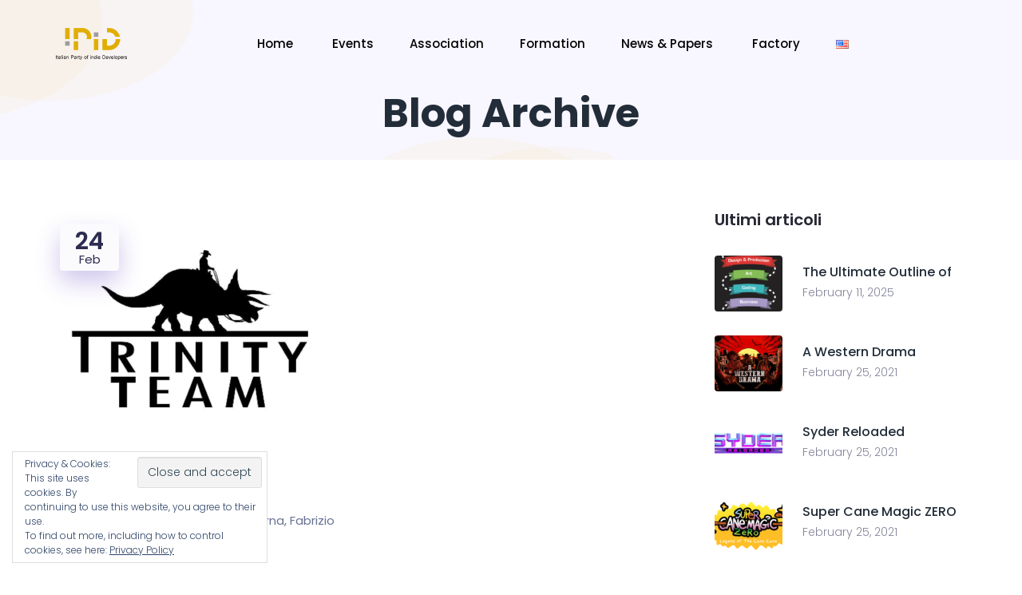

--- FILE ---
content_type: text/css
request_url: https://www.ipid.dev/wp-content/themes/saasland/assets/css/blog.min.css?ver=5.7.14
body_size: 2144
content:
.blog_grid_item{cursor:pointer}.blog .blog_grid_info .blog_list_item{margin-bottom:60px}.blog_grid_item img{-webkit-transition:opacity 600ms linear;-o-transition:opacity 600ms linear;transition:opacity 600ms linear}.blog_grid_item:hover .blog_img img{opacity:.7}.blog_img{background:#002}.blog_img img{max-width:100%}.blog_content{background-color:#fff;-webkit-box-shadow:0 2px 4px 0 rgba(12,0,46,.06);box-shadow:0 2px 4px 0 rgba(12,0,46,.06);padding:30px 47px 42px 50px;position:relative}.blog_content .post_date{width:80px;height:80px;border-radius:50%;-webkit-box-shadow:0 3px 0 0 rgba(12,0,46,.06);box-shadow:0 3px 0 0 rgba(12,0,46,.06);text-align:center;display:-webkit-box;display:-ms-flexbox;display:flex;-webkit-box-align:center;-ms-flex-align:center;align-items:center;position:absolute;-webkit-box-pack:center;-ms-flex-pack:center;justify-content:center;right:50px;top:-40px;background:#fff}.blog_content .post_date h2{font:700 30px/20px "Poppins",sans-serif;margin-bottom:0;color:#5e2ced;padding-top:5px}.blog_content .post_date span{font-weight:300;font-size:14px;display:block;padding-top:5px}.blog_content p{font-weight:400;font-size:15px}.blog_content .learn_btn_two:hover,.blog_content h5:hover{color:#5e2ced}.blog_content .learn_btn_two{font:400 14px "Poppins",sans-serif;color:#282835}.blog_content .learn_btn_two:before{-webkit-transition:all .2s linear;-o-transition:all .2s linear;transition:all .2s linear}.blog_content .learn_btn_two i{font-size:14px}.blog_content .learn_btn_two:hover:before{background:#5e2ced}.entry_post_info{font:400 15px/25px "Poppins",sans-serif;color:#677294;padding-bottom:5px}.entry_post_info a{color:#677294}.entry_post_info a+a:before{content:"/";display:inline-block;margin:0 7px 0 2px}.blog_single .blog_content{padding-left:0;padding-right:0;-webkit-box-shadow:none;box-shadow:none}.post_share{display:-webkit-box;display:-ms-flexbox;display:flex;border-bottom:1px solid #d8dceb;padding-bottom:10px}.blog_grid_info .blog_list_item .post_date{padding:7px 19px}.blog_area_two .blog_list_item:not(:last-child){margin-bottom:70px}.blog_area_two .shop_page_number{border-top:1px solid #ebe8f1;padding-top:35px;margin-top:0}.blog_list_item_two{position:relative}.blog_list_item_two .post_date{position:absolute;left:20px;top:20px;border-radius:4px;background-color:#fbfbfd;-webkit-box-shadow:0 14px 30px 0 rgba(68,28,183,.25);box-shadow:0 14px 30px 0 rgba(68,28,183,.25);text-align:center;color:#5e2ced;padding:13px 26px;z-index:1}.blog_list_item_two .post_date h2,.blog_title{font-size:30px;font-weight:600;margin-bottom:0}.blog_list_item_two .post_date span{display:block;font-size:15px;font-weight:400}.blog_list_item_two .video_post img,.blog_list_item_two .video_post:before,.blog_list_item_two a img{border-radius:6px}.blog_list_item_two .video_post{position:relative;z-index:0}.blog_list_item_two .video_icon{position:absolute;top:50%;left:50%;-webkit-transform:translate(-50%,-50%);-ms-transform:translate(-50%,-50%);transform:translate(-50%,-50%)}.blog_list_item_two .video_icon:after{display:none}.blog_list_item_two .video_icon:before{-webkit-transform:scale(1.5);-ms-transform:scale(1.5);transform:scale(1.5)}.blog_list_item_two .video_icon i{color:#794afd;text-shadow:0 6px 25px rgba(121,74,253,.9)}.blog_list_item_two .blog_content{-webkit-box-shadow:none;box-shadow:none;padding-left:0;padding-right:0;padding-bottom:0}.blog_list_item_two .blog_content p{font-size:15px;margin-bottom:20px;line-height:1.8}.blog_list_item_two .blog_content .post-info-bottom{display:-webkit-box;display:-ms-flexbox;display:flex;-webkit-box-pack:justify;-ms-flex-pack:justify;justify-content:space-between}.blog_list_item_two .blog_content .post-info-bottom .post-info-comments{font-size:13px;font-weight:500;letter-spacing:1px;color:#282835}.blog_list_item_two .blog_content .post-info-bottom .post-info-comments i{color:#5e2ced;padding-right:5px}.blog_list_item_two .blog_content .learn_btn_two{font-size:13px;margin-top:0;font-weight:500}.blog_list_item_two .blog_content .learn_btn_two,.blog_list_item_two .blog_content .post-info-comments,.qutoe_post .blog_content .author_name{text-transform:uppercase;line-height:20px;display:inline-block}.blog_title{font-size:24px;line-height:36px;color:#222d39;font-family:"Poppins",sans-serif;margin-bottom:15px}.blog_title:hover{color:#5e2ced}.qutoe_post .blog_content{background-color:#fff;-webkit-box-shadow:0 10px 30px 0 rgba(20,3,67,.08);box-shadow:0 10px 30px 0 rgba(20,3,67,.08);border-radius:6px;padding:28px 40px 42px;position:relative;overflow:hidden;border-left:6px solid #5e2ced;z-index:0}.qutoe_post .blog_content:after{content:"\f10d";font-family:'Font Awesome 5 Free';font-weight:900;position:absolute;right:30px;bottom:0;color:#f2effd;font-size:100px;-webkit-transform:rotate(180deg);-ms-transform:rotate(180deg);transform:rotate(180deg);z-index:-1}.qutoe_post .blog_content i{font-size:30px;color:#5e2ced;padding-bottom:12px;display:inline-block}.qutoe_post .blog_content h6{font-size:20px;color:#525c7c;font-weight:500;line-height:34px;margin-bottom:0}.qutoe_post .blog_content .author_name{font-size:14px;color:#848ca5;letter-spacing:1px;margin-top:22px}.qutoe_post.qutoe_post_two .blog_content:after{content:"\e02c";font-family:'ElegantIcons';font-size:150px;right:0;bottom:auto;top:50%;-webkit-transform:translateY(-50%);-ms-transform:translateY(-50%);transform:translateY(-50%)}.qutoe_post.qutoe_post_two .blog_content .blog_title{font-weight:500}.post_author_two .media-body p{margin-bottom:0;font-size:16px;color:#525c7c}.blog_related_post{margin-top:100px}.blog_related_post.blog_grid_info .blog_list_item .blog_content h5{font-size:16px;line-height:22px;margin-bottom:8px}.blog_related_post.blog_grid_info .blog_list_item .blog_content p{font-size:15px}.blog_grid_info .navigation.pagination{display:block;width:100%}.blog_single_info .blog_list_item_two .blog_content .post-info-bottom .social_icon ul{display:inline-block}.blog_single_info .blog_list_item_two .blog_content .post-info-bottom .social_icon ul li{display:inline-block;margin-left:8px}.blog_single_info .blog_list_item_two .blog_content .post-info-bottom .social_icon ul li a{font-size:12px;color:#848ca5}.no_share.post-info-bottom{padding-bottom:10px}.blog_list_item_two.sticky{background:#f9f9f9;padding:30px 25px;border-radius:5px}.blog_list_item_two.sticky .blog_content{background:0 0;padding:0}.blog-list-layout .sticky-label{position:absolute;right:0;top:0;background:#5e2ced;color:#fff;padding:8px 20px;border-top-right-radius:5px}.blog-list-layout .sticky{background:#eee}.blog-list-layout .sticky .col-sm-6{display:block;background:#eee}.blog-list-layout .sticky.has-post-thumbnail img{margin:-30px 25px 25px -25px;border-bottom-left-radius:0;border-bottom-right-radius:0;max-width:none}.blog-list-layout .sticky.has-post-thumbnail .sticky-label{right:2px}.no-post-thumbnail .blog_content{padding-top:0}.blog_list_item_two .video_post:before{content:"";background:#282835;position:absolute;top:0;left:0;width:100%;height:100%;z-index:0;opacity:.3}.blog_list_item.format-audio .audio_player{background-color:#fff;-webkit-box-shadow:0 10px 30px 0 rgba(20,3,67,.08);box-shadow:0 10px 30px 0 rgba(20,3,67,.08);border-radius:6px;padding:44px 40px;position:relative;overflow:hidden;border-left:6px solid #5e2ced;z-index:0;margin-bottom:20px}.blog_list_item_two.format-audio .blog_content{padding-top:10px}.mejs-container,.mejs-container .mejs-controls,.mejs-embed,.mejs-embed body{background:0 0!important}.mejs-controls .mejs-horizontal-volume-slider .mejs-horizontal-volume-total,.mejs-controls .mejs-time-rail .mejs-time-loaded,.mejs-controls .mejs-time-rail .mejs-time-total{background:#f2f0f6!important}.mejs-controls .mejs-horizontal-volume-slider .mejs-horizontal-volume-current{background:#05bc0e!important}.mejs-controls .mejs-time-rail .mejs-time-current{background:#5e2ced!important}.mejs-button>button:before{content:"\45"}.mejs-button>button{font-family:eleganticons;speak:none;font-style:normal;font-weight:300;font-variant:normal;text-transform:none;line-height:1;-webkit-font-smoothing:antialiased}.mejs-button.mejs-playpause-button.mejs-play button:before{content:"\45";color:#424255;font-size:20px;position:absolute;left:0}.mejs-button.mejs-playpause-button.mejs-pause button:before{content:"\60";color:#424255;font-size:20px;position:absolute;left:0}.mejs-button.mejs-volume-button.mejs-mute button:before{content:"\79";color:#424255;font-size:20px;position:absolute;left:0}.mejs-button.mejs-volume-button.mejs-unmute button:before{content:"\78";color:#424255;font-size:20px;position:absolute;left:0}.mejs-time{color:#424255!important}.mejs-controls>.mejs-time-rail .mejs-time-total .mejs-time-hovered{background:#e9e7f1}.mejs-time-handle-content{border:0!important}.mejs-time-current,.mejs-time-handle-content{background:0 0!important}.blog_content .post-info-bottom,.blog_single_info .post_author_two{clear:both}.blog_single_info .post_author_two .media-body .comment_info h3{font:500 18px/24px "Poppins",sans-serif;color:#282835}.blog_content .learn_btn_two{font-weight:500}.single_post_tags.post-tags{font-size:13px;color:#424255;font-weight:500;letter-spacing:1px}.blog_content .single_post_tags.post-tags a{padding:0 16px;font-size:12px;color:#07070a;background:#f0f2f9;border-radius:4px;margin:5px 4px;display:inline-block;-webkit-transition:all .2s linear;-o-transition:all .2s linear;transition:all .2s linear;font-weight:300}.blog_grid_info .blog_list_item .blog_content .blog_title{line-height:1.4em}

--- FILE ---
content_type: text/css
request_url: https://www.ipid.dev/wp-content/themes/saasland/style.css?ver=5.7.14
body_size: 271
content:
/*
Theme Name: Saasland
Theme URI: http://saasland.droitthemes.com
Author: DroitThemes
Author URI: https://themeforest.net/user/droitthemes
Description: Saasland is a creative WordPress theme for saas, software, startup, mobile app, agency and related products & services. SaasLand is loaded with tons of features, elements & blocks, options that give its users real flexibility to create a dynamic, professional website in no time.
Version: 3.3.1
License: GNU General Public License v2 or later
License URI: LICENSE
Text Domain: saasland
Tested up to: 5.5
Requires PHP: 5.2.4
*/

--- FILE ---
content_type: text/css
request_url: https://www.ipid.dev/wp-content/themes/saasland/assets/css/responsive.min.css?ver=5.7.14
body_size: 12598
content:
@media (min-width:2000px){.call_action_area .action_one{left:40px}.breadcrumb_area_two .breadcrumb_shap{width:100%}}@media (max-width:1650px){.about_content{padding:100px 30px}.saas_banner_area_two .shap_img{bottom:150px}.section_container{height:795px}.section_container .intro_content p{margin-bottom:40px}.saas_features_item{padding:0}.stratup_app_screen img{max-width:100%}.stratup_app_screen .phone{max-width:80%;bottom:-290px;left:-80px}.saasland_col_screen .saasland_bg{-webkit-clip-path:polygon(0 100%,0 0,95% 0,0 100%);clip-path:polygon(0 100%,0 0,34% 0,0 100%)}.saasland_container .saasland_col_content .saasland_content h1{font-size:40px;margin-bottom:55px}}@media (max-width:1550px){.s_features_item .s_features_img img,.saas_home_img img,.software_img img{max-width:100%}.service_promo_area .shape.shape_two{left:-40%}.s_features_item .ml_50{margin-left:0}.s_features_item .s_features_content{padding-right:0;padding-left:45px}.container.custom_container{max-width:1170px}.service_item{padding:47px 15px 0}.call_action_area .action_one{left:-720px}.agency_featured_img img,.company_widget img,.protype_img{max-width:100%}.p_feature_item .p_feture_img_one{margin-right:-20px}.p_feature_item .p_feture_img_two{margin-left:-20px}.action_img{margin-right:0}.service_carousel{padding-left:70px}.about_content_left{padding:0 0 0 50px}.about_content{padding:60px 30px 100px}.about_img .about_img_slider .about_item .about_text{padding:0 20px}.agency_banner_area .banner_shap{width:80%;top:-100px}.p_service_item.agency_service_item{padding-right:0;padding-left:0}.saas_featured_info .f_img_two{margin-right:0}.footer_top_six .social-widget .f_social_icon a+a,.saas_featured_info .f_img_one{margin-left:0}.app_img .mobile{margin-left:-100px}.menu>.nav-item:nth-last-child(-n+2).submenu .dropdown-menu{left:auto;right:0}}@media (max-width:1450px){.app_banner_area{background-size:cover;padding-bottom:100px;padding-top:150px}.app_img .mobile{margin-top:140px;max-width:100%;position:relative;top:-110px;z-index:-1;margin-left:0}.app_banner_contentmt p br{display:none}.app_feature_info .col-lg-5{text-align:center}.app_feature_info+.app_feature_info .app_featured_content{padding:50px 0 90px 126px}.app_screenshot_area .app_screenshot_slider .item{padding:10px 10px 20px}.agency_banner_img{max-width:100%;margin-left:0}.developer_product_area .service_tab_img{max-width:100%}.s_service_item{padding:50px 20px 40px}.payment_features_area .payment_featured_img{margin-left:-130px}.payment_testimonial_area .testimonial_img{margin-bottom:-38px}.payment_clients_area .clients_bg_shape_right{right:-77.7%}.payment_clients_area .payment_clients_inner .clients_item.three{left:150px}.payment_clients_area .payment_clients_inner .clients_item.four{left:400px}.payment_clients_area .payment_clients_inner .clients_item.six{left:295px}.payment_clients_area .payment_clients_inner .clients_item.five{left:520px}.payment_clients_area .payment_clients_inner .clients_item.seven{left:400px}.perfect_solution_area .perfect_solution_left .per_solution_content{max-width:580px;padding-right:60px}.perfect_solution_area .perfect_solution_left .per_solution_content.per_solution_content_two{padding:0 0 0 60px}.spliet_slider_img img{max-width:67%}.split_slider_content h2{font-size:45px;line-height:58px}.split_content .contact_form_box{padding-top:8px}.text_box textarea{height:140px}.ms-left .ms-section.section_2 .split_banner .app_img{margin-top:50px}.feedback_area_two .sec_title{padding-left:15px}.feedback_slider_two .owl-nav{right:15px}}@media (max-width:1350px){.payment_banner_content{max-width:556px}.animation_img_two{bottom:120px}.digital_video_slider{width:55%}}@media (max-width:1199px){.h_analytices_features_item .h_analytices_img_two img,.h_analytices_img img,.support_home_img img{max-width:100%}.h_analytices_features_item .h_analytices_img .analytices_img_two{left:0}.h_analytices_features_item .h_analytices_img_two .analytices_img_two{right:0}.s_service_item{padding:50px 22px 40px}.saas_home_area{height:920px}.s_pricing-item{padding:55px 25px}.software_promo_area .round_shape{border:0}.feature_info .f_content h2,.prototype_content h2{padding-right:0}.mobile_img .mobile{left:-180px}.container.custom_container,.menu>.nav-item.submenu.mega_menu .mega_menu_inner>.dropdown-menu{max-width:960px}.service_item .icon{right:5px}.slider_area .slider_content p br{display:none}.footer_top_two .f_width_24{width:35%}.f_width_12{width:15%}.f_width_20{width:25%}.f_width_12,.f_width_20,.f_width_24{margin-bottom:35px}.footer_top_two .pl-30,.footer_top_two .pl_40,.tab-content .tab_img{padding-left:0}.service_carousel .owl-stage{left:0}.action_area_two{padding-bottom:40px;padding-top:20px}.agency_featured_item .agency_featured_content{padding-right:0;padding-left:20px}.dot,.features_info .dot_img,.payment_features_content_two h2 br,.saas_featured_content h2 br,.saasland_container .saasland_col_content .saasland_content h1 br{display:none}.agency_featured_item{margin-top:80px}.features_info{padding-bottom:0}.about_content_left,.about_img{max-width:100%;flex:1;padding-left:0}.agency_about_area{display:block!important;padding:0 15px}.about_content{bottom:0;margin-bottom:0;padding:90px 30px 100px}.agency_content h2{font-size:36px;line-height:53px}.agency_banner_area .banner_shap{width:100%;top:-200px}.agency_about_area .owl-dots{left:30px;top:-63px;margin-top:0;bottom:auto}.software_banner_content h2{font-size:40px}.software_service_tab_content .software_service_item{padding-right:0}.developer_product_content .develor_tab{padding-left:0;padding-right:0}.payment_features_area .payment_featured_img img,.saas_shap,.service_details_area .service_details_img img,.startup_tab_img .web_img img{max-width:100%}.developer_product_content,.saas_featured_content.pr_70{padding-right:0}.saas_featured_info .saas_featured_item{padding:50px 10px 50px 20px}.saas_featured_info .pl_100{padding-left:15px}.saas_featured_info .pr_70{padding-right:15px}.footer_top_six .social-widget{margin-left:-42px}.app_banner_area .app_img .app_screen{max-width:20%}.app_banner_area .app_img .app_screen.one{top:108px;left:6px}.app_banner_area .app_img .app_screen.two{top:70px;left:89px}.app_banner_area .app_img .app_screen.three{top:30px;left:171px}.app_featured_content{padding:0}.app_item.item_two{left:-10px;top:70px}.app_fetured_item,.sign_info .social_tag li a{margin-left:0}.app_item.item_three{bottom:35px}.app_feature_info .app_img .dot{display:block}.app_img .text_bg.one{left:-26%}.app_img .dot_three{left:164px}.agency_banner_area_two .agency_content_two h2{font-size:32px;line-height:45px}.agency_banner_area_two{padding-top:150px}.features_info.feature_info_two{padding-bottom:0}.blog_content{padding:25px 15px 42px 20px}.blog-sidebar{padding-left:0}.blog-sidebar .widget.widget_recent_post .post_item .media-body{padding-left:12px}.menu>.nav-item+.nav-item{margin-left:20px}.blog_post_item .blog_content{padding:22px 12px 35px}.blog_single .blog_content{padding-bottom:0}.faq_area .pr_50{padding-right:15px}.portfolio_details_info.pl_100{padding-left:0;padding-right:0}.p_details_three .portfolio_pagination{margin-top:155px}.process_area .features_info{padding-bottom:0}.cart_box{width:100%}.sign_info .login_info{padding-left:0}.login-form .extra{font-size:13px}.feature_info .feature_img.f_img_two .four,.payment_features_img:before{left:0}.payment_features_area .payment_featured_img,.payment_features_area .payment_featured_img.img_two{margin-left:0;margin-right:0}.p_feature_item .prototype_content h2,.payment_service_item{padding-right:0}.animation_img_two{bottom:20px}.footer_nine_top .pl_100{padding-left:50px}.footer_nine_top{padding-bottom:100px;padding-top:125px}.saas_service_content{padding-right:0;padding-left:0}.saas_service_item+.saas_service_item{margin-top:118px}.app_featured_area{padding:90px 0}.app_feature_info+.app_feature_info{margin-top:175px}.job_apply_area .pl_70,.job_details_area .pl_70,.login_img{padding-left:20px}.login_img{margin-right:-115px}.login_area .login_info{padding-right:50px}.triangle_shape{height:107%}.app_featured_area_two .app_feature_info{margin-top:120px}.new_service .new_service_content{padding:50px 15px}.perfect_solution_area{display:block}.perfect_solution_area .perfect_solution_right{max-width:100%;height:500px;display:block;overflow:hidden}.perfect_solution_area .perfect_solution_left{max-width:100%;display:block;overflow:hidden;display:flex!important;padding:100px 0;height:auto}.perfect_solution_area .perfect_solution_right .bg_img{position:relative}.perfect_solution_area .perfect_solution_left .per_solution_content,.perfect_solution_area .perfect_solution_left .per_solution_content.per_solution_content_three,.perfect_solution_area .perfect_solution_left .per_solution_content.per_solution_content_two{max-width:960px;padding-right:15px;padding-left:15px;margin:0 auto}.startup_tab_img .phone_img img{max-width:80%}.menu_four .btn_get_radious{margin-left:5px}.details_img img,.intregration_icon img,.new_startup_banner_area .new_startup_img img,.stratup_service_img img{max-width:100%}.new_startup_content h2,.startup_content_three h2{font-size:35px;line-height:45px}.get_started_three .get_btn_info .get_btn_item,.new_startup_banner_area .new_startup_img{padding-right:20px}.stratup_service_info{margin-left:0;padding-top:55px}.testimonial_slider_four{padding:0 25px}.testimonial_slider_four .item p{font-size:16px;line-height:28px;margin-bottom:19px}.stratup_testimonial_info{height:465px}.navbar .pl_100{padding-left:48px}.stratup_app_screen .laptop{right:-115px;bottom:-165px}.stratup_app_screen .phone{bottom:-250px;left:-108px}.intregration_logo{padding-right:0}.digital_content h2{font-size:40px;line-height:60px;margin-bottom:16px}.saas_banner_area_three .owl-dots{right:10px}.payment_features_area_four{padding-bottom:100px}.case_study_item .text{padding:20px 30px}.saasland_col_screen,.saasland_container .saasland_col_content{width:50%}.saasland_col_screen .clock .timer{width:100px;padding:20px 0;text-align:center}.saasland_col_screen .saasland_bg{-webkit-clip-path:polygon(0 100%,0 0,5% 0,0 100%);clip-path:polygon(0 100%,0 0,5% 0,0 100%)}.saasland_container .saasland_col_content .saasland_log{left:4%;top:70px}.saasland_container .saasland_col_content .saasland_bottom,.saasland_container .saasland_col_content .saasland_content{left:4%}.saasland_col_screen{display:flex}.error_content_two{max-width:960px;margin:0 auto}.error_content_two img{max-width:60%}.error_content_two h2{font-size:32px;line-height:44px;margin-top:35px}.price_info_two .price_item:first-child{padding-left:10px}.navbar .search_cart .shpping-cart{margin-left:0}#multiscroll{overflow:auto;height:100vh;-webkit-transition:all .3s cubic-bezier(0,0,.58,1);-moz-transition:all .3s cubic-bezier(0,0,.58,1);-ms-transition:all .3s cubic-bezier(0,0,.58,1);-o-transition:all .3s cubic-bezier(0,0,.58,1);transition:all .3s cubic-bezier(0,0,.58,1)}#multiscroll .ms-left,#multiscroll .ms-right{width:100%!important;position:relative!important;top:auto!important}.payment_subscribe_info .subscribe-form .form-control{width:360px}.payment_subscribe_info{padding-left:20px;padding-right:20px}.payment_subscribe_info .subscribe-form .btn_four{padding:16px 32px}.payment_features_img img{max-width:100%;margin-left:0}.payment_features_content_two h2{font-size:37px;line-height:48px}.seo_features_content .seo_features_item{padding-right:0}.seo_features_img .round_circle{right:-100px}.seo_features_img.seo_features_img_two .round_circle{left:-60px}.seo_features_img img{max-width:100%}.seo_fact_info .seo_fact_item.last{margin-top:66px}}@media (max-width:991px){.header_topbar header.header_area+div,.header_topbar header.header_area+section{margin-top:94px}.admin-bar .header_topbar header.header_area+div,.admin-bar .header_topbar header.header_area+section{margin-top:126px}.payment_features_area .payment_features_content{margin-top:50px}.s_service_section{margin-top:280px}.s_service_item{padding:50px 40px 40px;margin-top:30px}.s_service_info{margin-top:40px}.s_features_section{margin-top:100px;padding-bottom:100px}.s_features_item .ml_25{margin-left:0}.service_details_area .service_details_img{margin-left:0;margin-bottom:60px}.service_promo_area .shape.shape_four,.service_promo_area .shape.shape_three{bottom:-2%}.app_banner_area .app_banner_contentmt h2 br,.banner_top br,.s_service_section h2 br,.saas_banner_content p br,.sec_title p br,.service_carousel:before{display:none}.seo_home_area .banner_top br{display:block}.footer_top .f_widget{padding-left:0;margin-bottom:40px}.footer_top{padding-bottom:60px}.f_social_icon_two a,.footer_bottom,.header_contact_info li{font-size:13px}.slider_area{height:auto}.mobile_img .mobile{left:0;top:-143px}.mobile_img .women_img{top:70px;right:280px}.container.custom_container{max-width:100%;padding:0 15px}.price_content .price_item{height:100%}.price_content .col-sm-6{margin-bottom:30px}.pricing_area{padding-bottom:80px}.feature_info .feature_img{margin-left:0;margin-bottom:30px}.feature_info .feature_img.f_img_two{max-width:570px;position:relative}.feature_info .feature_img.f_img_two .one{right:40%}.features_area .mt_130{margin-top:80px}.service_item{padding:47px 25px 0}.service_item .icon{right:20px}.feature_info .feature_img.f_img_one{margin-left:0}.protype_img{margin-top:50px}.partner_logo .p_logo_item{width:calc(100%/4);margin-bottom:20px}.p_feature_item .p_feture_img_one{margin-right:0}.p_feature_item .p_feture_img_two{margin-left:0}.get_started_area .col-lg-6.text-right img,.p_feature_item+.p_feature_item{margin-top:50px}.prototype_content{padding-top:20px}.p_service_item.pl_50,.p_service_item.pl_70{padding-left:0}.p_feature_item .prototype_content h2,.p_service_item.pr_70{padding-right:0}.action_content,.p_service_item{margin-bottom:40px}.action_img{margin-top:0}.p_service_info{margin-bottom:-40px}.prototype_service_info{padding:120px 0}.agency_banner_area .banner_shap{width:auto;top:0;max-width:100%}.footer_area_four .footer_top{padding-bottom:40px}.company_widget .f_subscribe{max-width:300px}.software_banner_area{padding-top:150px}.design_developers_area .col-md-5,.design_developers_area .col-md-7 .design_img{justify-content:center;text-align:center}.software_featured_img{margin-left:0;margin-bottom:50px}.software_service_tab_content .software_service_item{margin-bottom:40px}.software_service_tab_content{margin-bottom:-40px}.software_featured_area_two .pl-0{padding-left:15px!important}.developer_product_content{padding-right:0;margin-bottom:50px}.developer_product_area{padding:120px 0}.partner_info .logo_item{width:calc(100%/3)}.saas_featured_info{margin-top:60px}.saas_featured_content.pr_70{margin-top:0}.saas_featured_area .saas_featured_info,.thanks_content a{margin-top:30px}.saas_featured_info .f_img_one,.saas_featured_info .f_img_two{margin-bottom:50px}.saas_featured_area .saas_featured_info+.saas_featured_info{margin-top:100px}.fun_fact_content .fact_item.pl_100{padding-left:10px}.partner_logo_area_three .partner_info .logo_item{margin-bottom:30px}.footer_top_six .social-widget{margin-left:0}.footer_top_six .f_widget{margin-bottom:40px}.footer_area_six.sec_pad{padding-bottom:80px}.app_img .mobile{top:-38px}.app_banner_area{padding-bottom:50px;padding-top:110px}.app_fetured_item .app_item{position:relative;display:inline-block}.app_item.item_two{left:31px;top:120px}.app_item.item_one{top:-50px}.app_feature_info .app_featured_content{padding-bottom:0}.app_featured_area_two .app_feature_info .app_featured_content{padding-left:0;padding-bottom:0}.app_testimonial_area .nav_container .owl-prev{left:0}.app_testimonial_area .nav_container .owl-next{right:0}.app_testimonial_area .nav_container .owl-next,.app_testimonial_area .nav_container .owl-prev{opacity:0}.app_testimonial_area .nav_container:hover .owl-next,.app_testimonial_area .nav_container:hover .owl-prev{opacity:1}.app_contact_info{left:60px}.app_banner_area .app_img .app_screen.one{top:191px;left:117px}.app_banner_area .app_img .app_screen.two{top:116px;left:233px}.app_banner_area .app_img .app_screen.three{top:90px;left:380px}.blog_post_item .blog_img img,.ex_team_item img{width:100%}.features_info.feature_info_two .agency_featured_img{text-align:left!important;margin-bottom:50px}.agency_banner_area_two .agency_banner_img{margin-bottom:60px}.blog-sidebar,.faq_content h3.mt_100{margin-top:50px}.blog_sidebar_left .blog_post{margin-bottom:-30px}.blog_post .blog_post_item{margin-bottom:30px}.faq_tab{margin-bottom:60px}.portfolio_details_info{padding-left:0;padding-right:0}.portfolio_details_info .portfolio_category{margin-top:40px}.portfolio_details_info .portfolio_pagination{margin-top:70px;margin-bottom:50px}.portfolio_details_area .portfolio_details_gallery.gallery_two{margin-bottom:20px}.portfolio_details_info .portfolio_pagination_two{margin-bottom:0}.portfolio_gallery .portfolio_item .portfolio_img .hover_content .portfolio-description{padding-left:30px;padding-bottom:28px}.portfolio_gallery .portfolio_item .portfolio_img .hover_content .img_popup{right:30px;top:30px}.agency_featured_item .agency_featured_img{text-align:left!important}.agency_content{max-width:500px}.agency_featured_item .agency_featured_content{padding-left:0;margin-top:50px}.product_details_area .pr_details,.service_details_item+.service_details_item{margin-top:50px}.product_details_area .product_slider{padding-right:0}.single_product_item .single_pr_details{padding-top:0}.shopping_cart_area .cart_table .product .media{width:340px}.coupon{width:100%}.shopping_cart_area .cart_btn{padding:15px 22px}.sign_info .login_info{margin-top:50px}.menu>.nav-item+.nav-item{margin-left:0}.menu>.nav-item{padding-top:10px;padding-bottom:10px;border-bottom:1px solid rgba(237,237,237,.4)}.menu{padding:10px 30px;background:#fff;margin-top:0}.navbar-collapse{max-height:660px;overflow-y:scroll;margin-left:-20px;margin-right:-20px;background:#fff;margin-top:15px}.header_area .navbar-brand,.menu_toggle{margin-bottom:0;transition:all .2s linear}.menu_four .btn_get{border-color:#ccc5fa;box-shadow:none;margin-left:20px}.navbar .pl_100{padding-left:20px;padding-right:15px}.header_area.navbar_fixed .navbar-brand,.navbar_fixed .menu_toggle{margin-bottom:0;margin-top:-3px}.menu>.nav-item.submenu.mega_menu .dropdown-menu .nav-item>.dropdown-menu,.menu>.nav-item>.nav-link{display:block}.menu>.nav-item.submenu .dropdown-menu .nav-item>.dropdown-menu{box-shadow:none}.menu>.nav-item.submenu .dropdown-menu .nav-item{padding:0 25px}.menu>.nav-item.submenu .dropdown-menu{box-shadow:none;padding:0;margin:0}.menu>.nav-item.submenu.mega_menu .mega_menu_inner{box-shadow:none;position:static}.menu>.nav-item.submenu .dropdown-menu .nav-item.submenu .dropdown-menu .nav-item{padding-left:15px;padding-right:15px}.menu>.nav-item.submenu .dropdown-menu .nav-item.submenu .dropdown-menu .nav-item:first-child{padding-top:0}.menu>.nav-item.submenu .dropdown-menu .nav-item.submenu .dropdown-menu .nav-item:last-child{padding-bottom:0}.menu>.nav-item.submenu.mega_menu>.dropdown-menu.show{margin-top:10px;box-shadow:none;min-height:350px}.menu>.nav-item.submenu.mega_menu>.dropdown-menu>.nav-item+.nav-item{padding-top:0}.menu>.nav-item.submenu.mega_menu .mega_menu_inner>.dropdown-menu>.nav-item .dropdown-menu,.menu>.nav-item.submenu.mega_menu>.dropdown-menu>.nav-item .dropdown-menu{padding-left:15px;opacity:1;visibility:visible;min-height:max-content}.menu>.nav-item.submenu.mega_menu .mega_menu_inner>.dropdown-menu>.nav-item{padding:0 25px}.menu>.nav-item.submenu .dropdown-menu .nav-item:first-child,.menu>.nav-item.submenu.mega_menu .mega_menu_inner>.dropdown-menu>.nav-item:first-child{padding-top:12px}.menu>.nav-item.submenu .dropdown-menu .nav-item:last-child,.menu>.nav-item.submenu.mega_menu .mega_menu_inner>.dropdown-menu>.nav-item:last-child{padding-bottom:0}.menu>.nav-item.submenu.mega_menu .mega_menu_inner>.dropdown-menu>.nav-item>.dropdown-menu>.nav-item:last-child{padding-bottom:20px}.menu_one .mobile_btn{margin-left:15px}.menu>.nav-item.submenu.mega_menu.mega_menu_two>.dropdown-menu{display:flex;flex-wrap:wrap}.menu>.nav-item.submenu.mega_menu>.dropdown-menu>.nav-item,.saas_banner_area_two .animation_img img{width:100%}.menu>.nav-item.submenu.mega_menu.mega_menu_two>.dropdown-menu .nav-item{width:calc(100%/3);padding:15px 20px}.footer_top_two .company_widget{padding-right:0}.footer_top_two .f_widget{margin-bottom:40px}.footer_area_two .footer_top_two .row{margin-bottom:-40px}.header_area.navbar_fixed .menu_one,.menu_one,.menu_seven,.menu_six,.menu_two{padding:.5rem 1rem}.w_menu .nav-item.active .nav-link,.w_menu .nav-item:hover .nav-link{color:#00aff0}.prototype_banner_area{padding-top:140px}.menu_five .menu>.nav-item .nav-link,.menu_four .menu>.nav-item .nav-link,.menu_seven .menu .nav-item .nav-link,.menu_six .menu>.nav-item .nav-link,.w_menu .nav-item .nav-link{color:#051441}.menu_five .menu>.nav-item.active .nav-link,.menu_five .menu>.nav-item:hover .nav-link{color:#3d64f4}.menu_five .menu>.nav-item.active .nav-link:before,.menu_five .menu>.nav-item:hover .nav-link:before{background:#3d64f4}.menu_seven .menu>.nav-item.active .nav-link,.menu_seven .menu>.nav-item:hover .nav-link{color:#4069eb}.menu_seven .menu>.nav-item.active .nav-link:before,.menu_seven .menu>.nav-item:hover .nav-link:before{background:#4069eb}.menu_four .menu>.nav-item.active .nav-link,.menu_four .menu>.nav-item:hover .nav-link{color:#6754e2}.menu_four .menu>.nav-item.active .nav-link:before,.menu_four .menu>.nav-item:hover .nav-link:before{background:#6754e2}.menu>.nav-item.submenu .dropdown-menu.mega_menu_three>.nav-item>.dropdown-menu,.menu>.nav-item.submenu.mega_menu.mega_menu_two .mega_menu_inner>.dropdown-menu>.nav-item .dropdown-menu{display:block!important}.payment_features_content.pl_70{padding-left:0}.animation_img_two{left:0;bottom:-175px;z-index:-1}.payment_banner_content{max-width:90%}.payment_service_area .service-content{margin-bottom:40px}.footer_nine_top .company_widget.pr_100,.payment_clients_area .payment_features_content{padding-right:0}.payment_clients_area .payment_clients_inner{height:450px;margin-top:50px}.payment_clients_area .payment_clients_inner .clients_item.eight{left:500px}.payment_clients_area{padding-top:0}.payment_testimonial_area{padding-top:50px}.payment_testimonial_info .testimonial_content{padding-bottom:50px}.footer_nine_top .pl_100,.job_listing .listing_tab .list_item .joblisting_text{padding-left:15px}.footer_nine_top .f_widget{margin-bottom:40px}.footer_nine_top{padding-bottom:80px}.payment_action_area{padding:125px 0 120px}.payment_features_area{padding-bottom:0}.payment_features_area_four{padding-bottom:100px}.analytices_logo_content .analytices_title p,.saas_map_area img{max-width:100%}.saas_banner_area_two .animation_img{padding:0 15px}.saas_banner_area_two .shap_img{transform:rotate(0)}.section_container .intro{height:50%}.saas_banner_area_two .shap_img{bottom:0}.saas_features_area_two{padding-top:200px}.saas_service_img{margin-bottom:40px}.saas_service_item+.saas_service_item{margin-top:80px}.saas_subscribe_area .saas_action_content{padding:30px 30px 38px;text-align:center}.saas_subscribe_area .justify-content-end{justify-content:center!important;margin-top:20px}.saas_banner_area_two .animation_img{position:absolute;bottom:-150px}.saas_banner_content h2{line-height:48px}.saas_banner_area{padding-top:150px}.prototype_content .btn_three{margin-top:25px}.app_service_area{padding-top:100px}.app_testimonial_area{padding-top:150px;padding-bottom:100px}.app_screenshot_area,.experts_team_area{padding:100px 0}.payment_features_content.pr_70{padding-right:0}.job_listing .listing_tab .list_item figure a,.job_listing .listing_tab .list_item figure img{width:auto;max-width:95%}.job_listing .listing_tab .list_item figure{width:60px;margin-right:10px}.job_listing .listing_tab .list_item .joblisting_text .jobsearch-table-cell{width:70%}.job_listing .listing_tab .list_item{padding:20px}.job_listing .listing_tab .list_item .joblisting_text ul li{font-size:12px;padding:0 5px}.job_listing{margin-top:100px}.job_apply_area .pl_70,.job_details_area .pl_70{padding-left:15px;margin-bottom:50px}.checkout_area .cart_total_box{margin-left:0;padding:50px 20px}.login_area .login_info{padding-right:0;padding-top:70px;padding-bottom:70px}.login_area .login_info:before{right:-20%}.login_img{margin:0 auto;padding:70px 0}.footer_bottom .f_menu li+li{margin-left:7px}.shopping_cart_area .cart_table .quantity,.shopping_cart_area .cart_table .total{width:95px}.shopping_cart_area .cart_table .del-item{width:60px}.shopping_cart_area .cart_table .del-item .total{margin-right:10px}.triangle_shape{height:115%;transform:rotate(-22deg);-webkit-transform:rotate(-22deg);width:170%}.download_content h2 br,.new_service .separator{display:none}.new_service .new_service_content{margin-top:0}.payment_footer_area_two{padding-bottom:60px}.startup_tab .nav-item{width:calc(100%/4);margin-bottom:25px}.new_startup_banner_area{min-height:auto;padding:150px 0 100px}.startup_tab{margin-left:-15px;margin-right:-15px}.new_startup_banner_area .new_startup_img{padding-right:0;padding-bottom:50px}.stratup_service_img .shape{left:0}.progress_bar_area .progress_item{padding:0 15px}.testimonial_slider_four{padding:0 125px}.stratup_testimonial_info{margin-top:50px}.video_content{padding:0 60px}.video_info{height:350px;max-width:100%}.video_leaf{left:0;top:-22px}.cup{right:-27px}.get_started_three .get_btn_info .get_btn_item h3{font-size:18px;line-height:32px}.get_started_three .get_btn_info .get_btn_item{padding-right:0;margin-bottom:20px}.intregration_content{padding-top:50px}.digital_video_slider{width:45%}.saas_banner_area_three .slider_item .image_mockup{width:780px;padding:0 40px}.saas_banner_area_three .slider_item .image_mockup .phone{max-width:13%;right:25px}.saas_banner_area_three .slider_item .image_mockup .laptop{max-width:90%}.saas_banner_area_three .slider_item .slidet_content h2{font-size:36px}.saas_banner_area_three .slider_item .slidet_content{padding-top:140px}.saas_banner_area_three .slider_item{min-height:670px}.saas_banner_area_three .slider_item .slidet_content_two{padding-top:160px}.service_promo_area .shape.shape_two{left:0}.perfect_solution_area .perfect_solution_left .per_solution_content.per_solution_content_three{padding-left:15px;padding-right:15px}.service_details_area .details_content,.study_details .details_info,.study_details_three .study_details_content,.study_details_two .study_details_content{padding-top:50px}.breadcrumb_area{padding-top:180px}.details_img.text-right{text-align:left!important}.download_content .download_btn{width:200px;height:200px;margin-bottom:30px}.download_content .download_btn .pulse-x{width:70px;height:70px}.thanks_content h2{font-size:36px;margin-bottom:22px;margin-top:16px}.saasland_container{height:100%;min-height:inherit}.saasland_col_screen{width:100%;height:70vh}.saasland_container .saasland_col_content{width:100%;height:100vh}.saasland_container .saasland_col_content .container_wrap{min-height:517px;padding:0 15px}.navbar .search_cart .search a.nav-link:before,.saasland_col_screen .saasland_bg,.seo_fact_info:before,.seo_sec_title h2 br{display:none}.saasland_col_screen .clock{text-align:left;padding-left:12px}.saasland_container .saasland_col_content .saasland_content{width:94%;left:15px}.saasland_col_screen .saasland_social,.saasland_container .saasland_col_content .saasland_bottom,.saasland_container .saasland_col_content .saasland_log{left:15px}.error_content_two p{font-size:15px;line-height:25px}.error_content_two img{max-width:93%}.error_content_two .search{margin:30px 0}.pr_sidebar{margin-top:60px}.alter_nav{position:absolute;right:63px;top:-4px}.search_cart.menu{padding:0;margin-top:0;flex-direction:initial}.header_area_six+section{margin-top:122px}.header_contact_info li:before{margin:0 5px 0 0}.software_promo_area .round_shape{max-width:690px;min-height:690px}.payment_features_item{margin-bottom:30px}.feedback_area_three .sec_title,.feedback_area_two .sec_title{padding-right:156px}.payment_subscribe_info{display:block}.payment_subscribe_info .subscribe-form{justify-content:center;margin-top:20px;margin-left:0}.payment_subscribe_info .payment_subscribe_content{text-align:center}.payment_price_item{padding:50px 10px 55px}.payment_price_item.center,.payment_price_item:hover{padding:80px 10px 86px}.feedback_area_three{height:640px}.seo_features_img .round_circle{right:0}.seo_features_img.seo_features_img_two .round_circle{left:0}.seo_features_img.seo_features_img_two img{margin-left:0}.seo_features_img{margin-bottom:60px}.seo_subscribe_form{max-width:100%;margin-left:-9px;margin-right:-9px}.studies_item .text{padding-left:20px;padding-right:20px}.studies_item .text h4{font-size:18px}.seo_fact_info .seo_fact_item{width:145px;height:145px}.seo_fact_info .seo_fact_item .counter{font-size:40px;margin-bottom:4px}.seo_fact_info .seo_fact_item:nth-child(even){margin-top:135px}.seo_call_action_text h2{font-size:30px;line-height:44px}.seo_call_to_action_area{padding:80px 0}.new_footer_top .pl_70{padding-left:0}.new_footer_top .f_widget{margin-bottom:40px}.header_area_six .alter_nav{top:9px}.menu>.nav-item.submenu.mega_menu.mega_menu_two .mega_menu_inner>.dropdown-menu>.nav-item .dropdown-menu .nav-item{padding-left:10px;padding-right:10px}.home_analytics_banner_area{height:auto;padding-top:150px}.h_analytices_features_item .h_analytices_content{margin-top:50px}.analytices_price_item{margin-bottom:30px}.analytices_customers_logo_area{padding:70px 0 20px}.analytices_list_area .macbook_a{display:none}.analytices_list{padding-top:0}.analytices_list_area{padding-bottom:50px}}@media (max-width:768px){.header_topbar header.header_area+div,.header_topbar header.header_area+section{margin-top:52px}.admin-bar .header_topbar header.header_area+div,.admin-bar .header_topbar header.header_area+section{margin-top:98px}.demo_testimonial_slider .slick-slide{padding:15px 40px 64px}.test_inner .arrow .tnexts{right:410px}.test_inner .arrow .tprevs{left:410px}.new_footer_top{padding:100px 0 200px}.h_analytices_features_item{padding:80px 0}.support_home_img{margin-left:0}.breadcrumb_content p br,.payment_action_content p br,.prototype_featured_area h2 br,.prototype_service_info h2 br,.sec_title br{display:none}.footer_bottom p{text-align:center;margin-bottom:12px!important}.footer_bottom .f_social_icon_two{text-align:right!important;margin-bottom:12px}.footer_bottom .f_menu{text-align:center!important}.banner_top h2{font-size:32px}.seo_banner_content h2{line-height:48px}.l_height60{line-height:45px}.f_width_12,.f_width_20,.footer_top_two .f_width_24{width:100%}.footer_area_two .footer_bottom p{text-align:left;margin-bottom:0!important}.partner_logo .p_logo_item{width:calc(100%/3)}.service_carousel{padding-left:0}.owl-carousel .owl-nav .owl-next,.owl-carousel .owl-nav .owl-prev{opacity:0}.feedback_slider_two .owl-nav .owl-next,.feedback_slider_two .owl-nav .owl-prev,.service_carousel:hover .owl-nav .owl-next,.service_carousel:hover .owl-nav .owl-prev{opacity:1}.prototype_service_area{padding-bottom:70px}.prototype_service_info .mb_90{margin-bottom:70px}.about_img .about_img_slider .about_item .about_text h5{font-size:15px}.agency_featured_item .agency_featured_img{text-align:center!important}.agency_featured_item .agency_featured_content{padding-left:0;margin-top:50px}.action_area_three:before{background-size:contain}.action_area_three .action_content{margin:0}.mb_90{margin-bottom:50px}.agency_service_area{padding:70px 0}.agency_featured_area{padding-top:120px}.agency_testimonial_area,.software_featured_area{padding-top:70px}.agency_testimonial_info .testimonial_slider{padding:50px 20px}.prototype_service_info,.sec_pad{padding:70px 0}.sec_title.mb_70{margin-bottom:50px}.pricing_area{padding-bottom:10px}.design_img_two{margin-top:-50px;margin-left:15px;margin-right:15px}.software_service_tab .nav-item{display:inline-block;margin-bottom:20px}.software_service_tab_content{margin-top:60px}.developer_product_area{padding:70px 0}.partner_logo_area_two .subscribe_form_info{padding:100px 20px}.partner_logo_area_two .subscribe_form_info h2{line-height:42px}.saas_signup_form .input-group{margin-bottom:25px}.saas_signup_form .saas_banner_btn{margin-top:40px}.fun_fact_content .fact_item.pl_100{padding-left:30px}.cart_box,.fun_fact_content{margin-top:50px}.footer_area_six.sec_pad{padding-bottom:30px}.feedback_area .feedback_slider .item{padding:0}.feedback_slider .feedback_item{padding-left:20px;padding-right:20px}.agency_featured_area_two,.app_featured_area{padding-bottom:80px}.app_service_area{padding-top:80px}.features_info.feature_info_two .agency_featured_img{margin-bottom:0}.partner_logo_area_five{padding-top:110px;padding-bottom:50px}.blog_area .shop_page_number,.fact_author_img.fact_author_img_two,.shop_slider_content{text-align:center!important}.blog_single .blockquote{padding-left:15px}.post_share a i{padding-right:4px}.post_share a+a{margin-left:5px}.post_tag .post-nam{padding-right:0}.post_tag a{margin-left:3px}.portfolio_filter .work_portfolio_item+.work_portfolio_item{margin-left:35px}.price_content .price_item{padding-left:15px;padding-right:15px}.process_area .agency_featured_item{margin-top:50px}.single_product_item .single_pr_details{padding-top:30px}.sign_info{padding:50px 30px}.s_promo_info .promo_item{opacity:1;left:0;top:75%}.setup_inner .setup_item .round{margin-top:50px;margin-bottom:30px}.banner_top{padding-top:90px}.svg_intro_bottom{width:130%}.payment_banner_content,.saas_service_img img{max-width:100%}.payment_banner_content h1{line-height:50px;font-size:32px}.payment_banner_content .action_btn{margin-top:30px}.slider_content{padding-top:150px}.saas_features_area_two{padding-top:165px}.section_container .intro_content{position:relative;padding-top:150px;padding-left:15px;padding-right:15px}.section_container .intro_content h1{font-size:44px}.about_img .about_img_slider .about_item .about_text .br{margin-bottom:15px}.s_service_section{margin-top:120px}.mobile_img .women_img{top:50px;right:200px;max-width:40%}.design_tab_area .tab-content .tab_img{margin-top:20px}.saas_featured_info .f_img_two:before{top:-20px}.saas_featured_info .saas_featured_item{max-width:500px;margin-left:auto;margin-right:auto}.payment_testimonial_area .testimonial_img{margin-bottom:-24px}.payment_testimonial_info .testimonial_content .icon{left:0}.payment_testimonial_info .testimonial_content{padding-left:115px}.partner_logo_area_two{padding-top:70px}.s_features_item .s_features_content .learn_btn{margin-top:5px}.f_widget .mb_40{margin-bottom:16px}.company_widget .mt_30{margin-top:20px}.feature_info .f_content h2{line-height:33px;margin-bottom:15px}.breadcrumb_area{padding:124px 0 100px}.job_listing .listing_tab .list_item{padding:30px}.job_listing .listing_tab .list_item .joblisting_text{display:block;padding:0;border:0}.job_listing .listing_tab .list_item .joblisting_text .job_list_table,.job_listing .listing_tab .list_item .joblisting_text .jobsearch-table-cell,.shopping_cart_area .cart_table tr td{display:block;width:100%;overflow:hidden}.job_listing .listing_tab .list_item figure{margin-bottom:20px;float:none}.job_listing .listing_tab .list_item .joblisting_text .jobsearch-job-userlist,.job_listing .listing_tab .list_item figure a,.job_listing .listing_tab .list_item figure img,.shopping_cart_area .cart_table .del-item .total{float:none}.job_listing .listing_tab .list_item .joblisting_text .jobsearch-job-userlist{display:flex;padding-top:25px}.job_listing{margin-top:70px}.checkout_content .checkout_title{margin-top:40px}.checkout_area .cart_total_box{margin-top:50px}.checkout_content textarea{padding-left:20px}.sign_info{background:#fff}.error_contain h1{font-size:20vw;line-height:22vw}.company_banner_area .company_banner_content h2 br,.saas_banner_area_three .slider_item .slidet_content_two h2 br,.shopping_cart_area .cart_title{display:none}.shopping_cart_area .cart_table tr{display:block;float:none;width:100%;margin-bottom:40px;background:#f5f5f5;padding:0 15px}.shopping_cart_area .cart_table tr td{max-width:100%;padding-bottom:20px;padding-top:20px!important;margin-bottom:0;border-bottom:1px solid #ededed}.shopping_cart_area .cart_table tr td:last-child{border-bottom:0}.shopping_cart_area .cart_table tr td:before{content:attr(data-title) ": ";font-weight:600;float:left;position:absolute;top:50%;transform:translateY(-50%)}.shopping_cart_area .cart_table{margin:0;padding-top:0}.shopping_cart_area .cart_table .del-item,.shopping_cart_area .cart_table .quantity,.shopping_cart_area .cart_table .total{float:right;width:auto}.shopping_cart_area .cart_table .product .media{display:inline-block;width:auto;float:right}.shopping_cart_area .cart_table .product .media .media-left{margin-left:auto;margin-bottom:20px}.shopping_cart_area .cart_table .del-item a{display:inline-flex}.app_img .text_bg.three{right:-30%;bottom:48px}.app_img .dot_two{right:157px;top:76%}.company_banner_area .company_banner_content h2{font-size:40px;line-height:52px}.startup_tab .nav-item{width:calc(100%/3)}.startup_tab_img .phone_img img{max-width:58%}.progress_bar_area{padding-top:70px}.progress_bar_area .br_bottom{margin-top:55px}.stratup_app_screen .phone{max-width:80%;bottom:-222px;left:-32px}.digital_banner_area{display:block;min-height:auto;padding:140px 0 100px}.digital_banner_area .digital_video_slider{width:100%;position:relative;top:auto;bottom:0;transform:translateY(0);padding:50px 15px 0}.digital_video_slider .owl-stage{padding-left:100px!important}.digital_content{padding-right:0}.saas_banner_area_three .slider_item .slidet_content_two h2{font-size:40px}.saas_banner_area_three .slider_item .image_mockup .phone,.saas_banner_area_three .slider_item .image_mockup .watch{display:none}.saas_banner_area_three .slider_item .image_mockup{width:90%;padding:0;position:relative;margin-top:50px;bottom:0}.saas_banner_area_three .slider_item{height:auto;padding-bottom:50px;min-height:auto}.payment_content_two .payment_img img,.payment_features_area_three .col-lg-5 img,.saas_banner_area_three .slider_item .image_mockup .laptop{max-width:100%}.saas_banner_area_three .owl-stage{padding-bottom:0}.service_details_area .pr_70{padding-right:15px}.blog_breadcrumb_area .breadcrumb_content_two h1 br,.payment_features_content_two p br,.price_info_two .price_head .p_head{display:none}.price_info_two .pr_list,.price_info_two .price_head .p_head.time{display:block;width:100%}.price_info_two .price_item{display:block;width:100%;position:relative;overflow:hidden;padding:0}.price_info_two .price_item:first-child{text-align:center;padding:5px 0}.price_info_two .price_item:first-child h5{width:initial;border:0;float:none}.price_info_two .price_item:before{content:attr(data-title);position:absolute;left:20px;top:50%;transform:translateY(-50%);font-weight:500}.price_info_two .price_item h5{border-left:1px dashed #ededed;display:block;float:right;font-size:1.1rem;height:100%;line-height:3.1rem;position:relative;text-align:center;text-transform:uppercase;width:50%}.price_info_two .pr_list:last-child{display:none}.blog_breadcrumb_area .breadcrumb_content_two h1{font-size:7vw;font-weight:700;line-height:1.5em}.header_social_icon li{margin:0 0 0 13px}.software_promo_area .round_shape{width:600px;height:600px;max-width:100%;min-height:100%;margin-top:100px}.software_promo_area .round_shape .r_shape.r_shape_two{width:400px;height:400px}.software_promo_area .round_shape .r_shape.r_shape_three{width:230px;height:230px}.payment_features_area_three,.payment_logo_area,.payment_priceing_area{padding:80px 0}.payment_features_content_two .item{margin-top:0}.feedback_area_three{height:auto}.gadget_shipping_area .row,.seo_subscribe_form .input-group{justify-content:center}.seo_subscribe_form .input-group .check-btn{margin-top:10px}.new_footer_area .footer_bottom p{text-align:left;font-size:14px}input[type=email],textarea{border-radius:1px;-webkit-appearance:none}}@media (max-width:650px){.about_img .about_img_slider .about_item.w45,.about_img .about_img_slider .about_item.w55{width:100%}.about_img .pluse_icon,.error_contain p br,.seo_sec_title p br,.t_color3 br{display:none}.app_img .mobile{top:-83px}.comment-box .post_comment .reply-comment{padding-left:25px}.portfolio_filter .work_portfolio_item+.work_portfolio_item{margin-left:15px}.sign_info .login_info .sign-in-form .d-flex{display:block!important}.sign_info .lead-text{padding-right:0;padding-top:15px}.payment_clients_area .payment_clients_inner .clients_item.one,.payment_clients_area .payment_clients_inner .clients_item.three,.payment_clients_area .payment_clients_inner .clients_item.two,.payment_testimonial_info .testimonial_content .icon{left:0}.payment_clients_area .payment_clients_inner .clients_item.seven{left:150px}.payment_clients_area .payment_clients_inner .clients_item.five{left:330px}.payment_clients_area .payment_clients_inner .clients_item.four{left:0;top:540px}.payment_clients_area .payment_clients_inner .clients_item.eight{left:165px;top:105px}.payment_clients_area .payment_clients_inner .clients_item.six{top:225px;left:190px}.payment_testimonial_info .testimonial_content{padding-left:110px;margin-top:20px}.payment_clients_area .payment_clients_inner{height:690px}.agency_featured_area{padding-top:80px}.about_img .about_img_slider .about_item .about_text{bottom:30px}.software_banner_content h2{font-size:35px}.design_developers_area .btn_four{margin-top:35px}.company_widget .mt_40{margin-top:25px}.app_featured_content h2,.f_widget h3.mb-30{margin-bottom:15px}.app_featured_content .learn_btn_two,.footer_nine_top .f_widget .f-title:after{margin-top:10px}.f_widget .widget-wrap{margin-top:20px}.agency_banner_area_two .agency_content_two h2{font-size:28px;line-height:35px}.agency_banner_area_two .agency_banner_img{max-width:70%;margin-bottom:30px}.agency_banner_area_two{padding-top:100px;padding-bottom:80px}.error_contain h2{letter-spacing:.5px}.app_img .dot_three{top:48%}.app_img .dot_two{top:69%}.triangle_shape{-webkit-transform:rotate(65deg);transform:rotate(65deg)}.perfect_solution_area .perfect_solution_left .per_solution_content h2{font-size:32px;line-height:44px}.testimonial_slider_four{padding:0 75px}.stratup_app_screen .phone{bottom:-140px;left:-77px}.stratup_app_screen .laptop{right:-42px;bottom:-92px}.post_author_two{padding:25px 20px}.comment_inner .comment_box .post_comment{padding:30px 20px}.menu>.nav-item.submenu.mega_menu>.dropdown-menu.show{padding:0 10px}.menu>.nav-item.submenu.mega_menu.mega_menu_two>.dropdown-menu>.nav-item{padding:15px 10px}.menu>.nav-item.submenu.mega_menu.mega_menu_two>.dropdown-menu>.nav-item .item .text{font-size:12px}.feedback_area_two{height:auto;padding-bottom:50px}.payment_price_item{width:100%;margin-bottom:30px}.payment_price_item.center,.payment_price_item:hover{transform:translateY(0)}.payment_priceing_area .payment_price_info{padding-bottom:0}.payment_subscribe_info .subscribe-form .form-control{width:300px}.seo_call_action_text{display:block;text-align:center}.seo_call_action_text h2{margin-bottom:20px}.seo_partner_logo_area .seo_sec_title{margin-bottom:0}.seo_fact_info{flex-wrap:wrap}.seo_fact_info .seo_fact_item:first-child{margin-top:0}.seo_fact_info .seo_fact_item:nth-child(even){margin-top:8px}.seo_sec_title h2{font-size:30px;line-height:40px}.menu>.nav-item.submenu.mega_menu.mega_menu_two .mega_menu_inner>.dropdown-menu>.nav-item .dropdown-menu .nav-item{width:33.33%}}@media (max-width:576px){.blog_breadcrumb_area{height:450px!important}.get_started_area .col-lg-6.text-right img,.software_promo_area .round_shape .r_shape.r_shape_five img{max-width:100%}.app_featured_area{padding-top:135px}.app_banner_area{padding-bottom:10px}.saas_home_area{height:auto}.saas_home_img{margin-top:50px}.s_features_item .s_features_content{padding-left:0}.footer_area_two .footer_bottom p,.footer_bottom .f_menu,.footer_bottom .f_social_icon_two{text-align:center!important}.footer_bottom .f_social_icon_two{margin-bottom:6px}.banner_top h2{font-size:26px!important;line-height:35px!important}.l_height50,.l_height60{line-height:45px!important}.f_size_30{font-size:24px!important;line-height:35px!important}.mobile_img .mobile{left:0;top:-100px;max-width:100%}.saas_banner_area_two .shap_img{height:280px}.call_action_area .action_one{left:-878px}.f_size_40{font-size:30px}.footer_area_two .footer_bottom p{margin-bottom:8px!important}.partner_logo .p_logo_item{width:100%;margin-bottom:30px}.agency_content h2{font-size:28px;line-height:45px;margin-bottom:23px}.agency_content .action_btn{display:block!important;text-align:center}.agency_content .action_btn .agency_banner_btn{display:block;margin-bottom:20px}.agency_banner_btn_two{margin-left:0}.about_content{padding:90px 15px 100px}.partner_info .logo_item{width:calc(100%/2)}.fun_fact_content .fact_item h1{font-size:60px}.feedback_slider .feedback_item .feed_back_author{display:block}.feedback_slider .feedback_item .ratting{text-align:left;padding-left:75px}.app_screenshot_area .app_screenshot_slider .item{padding-left:30px;padding-right:30px}.app_img .phone_img{max-width:80%}.app_banner_contentmt h2{line-height:60px;font-size:40px}.app_banner_area .app_img .app_screen.one{top:155px;left:15px}.app_banner_area .app_img .app_screen.two{top:123px;left:105px}.app_banner_area .app_img .app_screen.three{top:90px;left:194px}.app_item.item_one{top:-143px}.app_item.item_two{left:31px;top:-60px}.app_item.item_three{bottom:50px}.app_item.item_four{right:-52px;bottom:36px}.get_content .app_btn.app_btn_two{margin-left:0}.app_service_item{padding:50px 20px}.app_contact_info .info_item{padding-left:38px;margin-bottom:26px}.app_contact_info{left:20px;padding:45px 15px 15px}.app_screenshot_area .app_screenshot_slider .owl-prev{left:calc(50% - 32px)}.app_screenshot_area .app_screenshot_slider .owl-next{right:calc(50% - 80px)}.partner_logo_area_two .subscribe_form_info{padding:50px 20px}.blog_grid_item{max-width:370px;margin-left:auto;margin-right:auto}.comment-box .post_comment .reply-comment{padding-left:0}.comment-box .post_comment .post_author .media-left{margin-right:10px}.breadcrumb_content h1{font-size:28px;line-height:32px}.portfolio_filter{display:block;text-align:center;margin-bottom:30px}.portfolio_filter .work_portfolio_item{margin-bottom:5px}.portfolio_gallery .portfolio_item .portfolio_img img,.single_product_item .product_img img{width:100%}.shopping_cart_area .cart_btn.cart_btn_two{margin-left:0}.sec_title h2.mb_20,.shopping_cart_area .cart_btn{margin-bottom:10px}.login-form .extra{display:block!important}.s_promo_info .promo_item{width:90px;height:90px}.s_promo_info .promo_item.item_four{top:17%;left:69%}.s_promo_info .promo_item.item_three{left:0;top:25px}.s_promo_info .promo_item.item_two{left:0;top:146px}.s_promo_info .promo_item.item_seven{top:66%;left:64%}.software_promo_area .round_shape .r_shape.r_shape_five{width:115px;height:115px}.s_promo_info .promo_item.item_six{top:57%;left:0}.s_promo_info .promo_item.item_nine{left:18px;top:83%}.s_promo_info .promo_item.item_five{left:72%;top:44%}.feature_info .feature_img.f_img_one .one{left:0;max-width:80%}.feature_info .feature_img.f_img_one .three{max-width:69%}.feature_info .feature_img.f_img_two .one{right:131px;max-width:43%}.mobile_btn{display:none}.action_area_three .action_content .white_btn{margin-right:0;margin-bottom:10px}.payment_clients_area .payment_clients_inner .clients_item.five{left:180px;top:517px}.footer_nine_bottom{text-align:center}.footer_nine_bottom .flag_selector{float:none;margin-top:12px}.payment_action_content h2{line-height:40px}.payment_content_two .payment_img img,.payment_testimonial_area .testimonial_img img{max-width:100%}.payment_testimonial_area .testimonial_img{margin-bottom:-13px}.payment_banner_content .action_btn{display:block!important}.payment_banner_content .agency_banner_btn_two{display:block;margin-left:0;margin-top:15px}.payment_banner_content h1{line-height:38px;font-size:28px}.pay_btn.pay_btn_two{margin-left:0}.section_container .intro_content h1{font-size:30px;line-height:45px}.section_container .intro_content .subcribes{display:block}.blog_list_item_two a img,.case_study_item img,.section_container .intro_content .subcribes .form-control{width:100%}.section_container .intro_content .subcribes .btn_submit{position:relative;margin-top:10px;display:block;max-width:100%;width:100%}.saas_banner_area_two .animation_img{bottom:-40px}.saas_features_area_two{padding-top:100px}.software_banner_content .action_btn{display:block!important}.video_btn{display:block;margin-left:0}.saas_banner_content p.mt_30,.video_btn{margin-top:20px}.app_testimonial_area .nav_container .owl-next,.app_testimonial_area .nav_container .owl-prev{display:none}.app_feature_info .app_featured_content .app_btn{margin-top:15px}.banner_top .subcribes .btn_submit{position:relative;right:0;display:block;top:0;transform:translateY(0);margin:20px auto 0}.breadcrumb_area{padding:110px 0 50px}.shop_grid_area .row,.shop_list_area .row{text-align:center}.shop_menu_right{justify-content:center!important}.shop_list_area .shop_page_number{margin-top:40px}.product_details_area .pr_details,.service_details_item+.service_details_item{margin-top:30px}.blog_content .post_date{top:-60px}.banner_top .subcribes{display:block}.banner_top .subcribes .form-control{display:block;width:100%}.s_subcribes .form-control{line-height:70px;height:70px}.s_subcribes .btn-submit{font-size:18px;line-height:70px}.app_featured_area_two .app_feature_info{margin-top:30px}.app_img .dot_two{top:65%}.app_img .dot_three{top:41%}.app_img .dot_two{right:115px}.perfect_solution_area .perfect_solution_left .per_solution_content .btn_six{margin-left:0}.menu>.nav-item.submenu.mega_menu.mega_menu_two>.dropdown-menu .nav-item,.startup_tab .nav-item{width:calc(100%/2)}.startup_tab_img .phone_img{text-align:right}.stratup_service_img .phone_img{width:20%}.video_content{padding:0}.digital_video_slider .owl-stage{padding-left:inherit!important}.saas_banner_area_three .owl-dots,.saas_banner_area_three .slider_item .image_mockup{display:none}.saas_banner_area_three .slider_item{padding-bottom:100px}.saas_subscribe_area_two .subscribe_form_info{padding:80px 20px}.download_content h2{font-size:30px}.saasland_col_screen{height:100vh}.saasland_col_screen .clock .timer{margin-bottom:15px}.saasland_container .saasland_col_content .saasland_content{width:90%}.saasland_container .saasland_col_content .saasland_content h1{font-size:33px;margin-bottom:50px}.saasland_container .saasland_col_content .saasland_content h2,.seo_partner_logo_area .seo_sec_title h2{font-size:28px}.saasland_container .saasland_col_content .saasland_bottom{width:95%}.pr_sidebar .widget{text-align:left}.header_social_icon,.payment_features_content_two h2 br{display:none}.software_promo_area .round_shape{width:auto;height:600px;max-width:100%;min-height:100%;margin-top:50px}.software_promo_area .round_shape .r_shape.r_shape_one{height:580px;width:580px}.payment_content_two .payment_img .payment_icon.icon_five,.payment_content_two .payment_img .payment_icon.icon_four,.payment_content_two .payment_img .payment_icon.icon_one,.payment_content_two .payment_img .payment_icon.icon_six,.payment_content_two .payment_img .payment_icon.icon_three,.payment_content_two .payment_img .payment_icon.icon_two{max-width:48%}.payment_content_two .payment_img .payment_icon.icon_five{right:-17px;top:19px}.payment_content_two .payment_img .payment_icon.icon_two{left:20px;top:15%}.payment_content_two .payment_img .payment_icon.icon_six{top:116px}.payment_content_two .action_btn{display:inline-block!important;position:relative;z-index:3}.payment_content_two h2{font-size:40px;line-height:55px}.payment_banner_area_two{padding-top:135px}.payment_features_img img{max-width:100%}.payment_features_img:before{top:-30px;left:-10px;right:0}.payment_subscribe_info .subscribe-form{display:block;text-align:center}.payment_subscribe_info .subscribe-form .form-control{width:100%;margin-bottom:15px}.payment_footer_area{padding-bottom:75px}.seo_fact_info{max-width:320px;margin:0 auto}.seo_fact_info .seo_fact_item:nth-child(even){margin-top:135px}.seo_subscribe_form .input-group{margin-bottom:20px}.new_footer_area .footer_bottom p{text-align:center;margin-bottom:0!important}.seo_features_img .round_circle,.seo_features_img.seo_features_img_two .round_circle{width:340px;height:340px;top:-40px}.seo_features_img.seo_features_img_two .round_circle.two{top:-50px;right:0}.seo_features_content .seo_btn{margin-top:20px}.seo_features_img img{margin-right:0}.seo_features_img .round_circle.two{left:0}.seo_subscribe_form{margin-left:0;margin-right:0}.seo_sec_title.mb_70{margin-bottom:40px}.seo_service_item{padding-left:15px;padding-right:15px}.seo_call_action_text h2{font-size:27px;line-height:41px}.menu>.nav-item.submenu.mega_menu.mega_menu_two .mega_menu_inner>.dropdown-menu>.nav-item .dropdown-menu .nav-item{width:50%}.h_analytices_features_item .h_analytices_img_two{padding-left:0}.h_analytices_features_item .h_analytices_img_two .analytices_img_one,.h_analytices_features_item .h_analytices_img_two .analytices_img_two{max-width:70%}.h_analytices_features_item .h_analytices_img_two .analytices_img_three{left:40%;max-width:50%}.support_testimonial_info .testimonial_slider .owl-item{padding-left:15px;padding-right:15px}.support_testimonial_info .testimonial_slider .testimonial_item{padding-left:10px;padding-right:10px}.agency_testimonial_info .testimonial_slider{padding-left:0;padding-right:0}}@media (max-height:420px){.navbar-collapse{max-height:310px}.payment_banner_area{min-height:435px}}@media (max-width:480px){.animation_img_two img{bottom:5px;max-width:none!important}.feedback_area_three{height:auto}.startup_tab_img .phone_img img{max-width:40%}.testimonial_slider_four{padding:0 15px}.testimonial_slider_four .item p{font-size:14px;line-height:26px}.testimonial_slider_four .item .author_img{margin-bottom:5px}.stratup_testimonial_info{height:385px}.comment_inner .comment_box .post_comment .reply_comment,.saas_banner_area_three .slider_item .slidet_content .slider_btn+.slider_btn{margin-left:0}.post_author_two{display:block}.post_author_two .img_rounded{margin-right:0;margin-bottom:20px}.feedback_area_three .sec_title,.feedback_area_two .sec_title{padding-right:0}.feedback_slider_two .owl-nav{display:none}.seo_features_img .round_circle.two{top:-30px}.seo_features_content .seo_features_item .icon{margin-right:10px}.seo_features_img.seo_features_img_two .round_circle{width:250px;height:250px}.seo_features_img.seo_features_img_two .round_circle.two{width:300px;height:300px}}@media (max-width:450px){.price_tab{max-width:100%;border-radius:3px}.price_tab .nav-item .nav-link{display:block;position:relative}.price_tab,.price_tab .nav-item{display:block}.price_tab .nav-item .nav-link.active{background:#00aff0;border-radius:3px}.partner_info .logo_item{width:100%}.app_img .phone_img{max-width:55%}.app_img .text_bg{max-width:60%}.app_img .text_bg.three{right:-7%;bottom:125px}.app_img .text_bg.two{right:12%;top:-37px}.app_img .text_bg.one{left:-2%}.app_img .dot_three{left:128px}.app_img .dot_one{right:145px;top:20px}.price_tab.price_tab_two .nav-item .nav-link.active{background:#5f2eed}.get_content .app_btn{margin-top:5px}.pr_details .ratting{float:none;text-align:left;padding-top:12px}.login-form .extra,.pr_footer{display:block!important}.pr_details .post-body .ratting{padding-top:0}.product_info_details .comment-box .comment-content{padding-left:80px}.product_info_details .pr_tab{display:block;border-radius:0}.product_info_details .pr_tab .nav-item .nav-link{border-radius:0}.product_info_details .pr_tab .nav-item{float:none}.sign_info{padding:30px 15px}.text_box input[type=password],.text_box input[type=text],.text_box textarea{padding-left:10px}.payment_testimonial_info .testimonial_content .icon{top:-53px}.payment_testimonial_info .testimonial_content{padding-left:0}.mobile_img .women_img{right:80px}.mobile_img .mobile{top:-35px}.post_share a+a{margin-left:0}.coupon .button{position:relative;right:0;top:0;transform:translateY(0);margin-top:15px}.feedback_item .feed_back_author{display:block}.feedback_item .ratting{text-align:left;padding-left:80px}.feedback_slider_two .feedback_item{padding:45px 20px 25px}.partner_logo_area_five h2 br,.stratup_testimonial_info:before{display:none}.company_banner_area .company_banner_content h2{font-size:35px;line-height:46px}.testimonial_slider_four .item p{color:#677294}.testimonial_slider_four .item h5,.testimonial_slider_four .item h6{color:#051441}.stratup_testimonial_info{height:auto;margin:50px 0}.startup_content_three .btn_six{margin-bottom:15px}.btn_six+.btn_six{margin-left:0}.startup_content_three h2{font-size:28px;margin-bottom:15px;line-height:42px}.startup_content_three p{margin-bottom:30px}.intregration_logo{display:block}.intregration_logo .intregration_item{max-width:100%}.menu>.nav-item.submenu.mega_menu.mega_menu_two>.dropdown-menu .nav-item{width:250px}.menu>.nav-item.submenu.mega_menu.mega_menu_two>.dropdown-menu>.nav-item .item .text{font-size:16px}.seo_partner_logo_area{padding-top:0}.startup_banner_area_three{min-height:80vh}}@media (max-width:400px){.header_area_six .header_top,.payment_content_two .payment_img .payment_icon.icon_five,.payment_content_two .payment_img .payment_icon.icon_four,.payment_content_two .payment_img .payment_icon.icon_one,.payment_content_two .payment_img .payment_icon.icon_six,.payment_content_two .payment_img .payment_icon.icon_three,.payment_content_two .payment_img .payment_icon.icon_two{display:none}.header_area_six+section{margin-top:68px}}@media (max-width:1199px){.h_analytices_features_item .h_analytices_img_two img,.h_analytices_img img,.h_features_img img{max-width:100%}.hosting_content h2{font-size:40px;line-height:50px}.hosting_service_item{padding:48px 20px}.h_features_content{padding-right:0}.b_line li:nth-child(8){right:95px}.b_line li:nth-child(7){right:200px}.b_line li:nth-child(5){right:395px}.b_line li:nth-child(4){right:250px}.h_price_inner,.pos_features_img .shap_img img{max-width:100%}.h_map ul li .round .dot{display:block}.ticket_item{padding:30px 25px 70px}.pos_developer_product_area .tab_img_info .tab_img{margin-left:0}.pos_features_img{padding:40px 0}.pos_about_list li br{display:none}.pos_about_list li{padding-left:30px}.pos_subscribe .btn_pos{padding:17px 16px}.pos_blog_item .h_blog_content{padding-left:20px;padding-right:20px}.chat_info{padding:77px 20px}.chat_info h3{font-size:22px}.chat_info img{margin-right:15px}.pos_footer_area .pl_20,.pos_footer_area .pl_70{padding-left:0}.pos_features_area .pos_features_img{padding:30px 30px 30px 0}.pos_features_img .shape_img{right:0;width:calc(100% - 30px)}.pos_features_area .pos_features_img.img_left{padding-right:0;padding-left:30px}.pos_features_img.img_left .shape_img{left:0;right:auto}.pos_item+.pos_item{margin-top:80px}.animation_inner li:nth-child(1){left:0}.animation_inner li:nth-child(2){top:35px}.animation_inner li:nth-child(8){top:40%;left:5px}.animation_inner li:nth-child(13){left:0}.animation_inner li:nth-child(3){top:115px;left:175px}.animation_inner li:nth-child(4){left:326px}.animation_inner li:nth-child(5){top:153px;left:330px}.animation_inner li:nth-child(9){top:175px;left:470px}.animation_inner li:nth-child(6){top:15px;left:673px}.animation_inner li:nth-child(7){left:520px}.animation_inner li:nth-child(10){left:625px}.animation_inner li:nth-child(17){left:605px}.animation_inner li:nth-child(18){bottom:-30px;left:690px}.animation_inner li:nth-child(12){top:50px;left:85%}.animation_inner li:nth-child(19){bottom:21px;left:864px}.animation_inner li:nth-child(20){bottom:65px;right:74px}.animation_inner li:nth-child(11){top:128px;left:860px}}@media (max-width:991px){.header_area.navbar_fixed .navbar{padding:15px}.h_analytices_features_item .h_analytices_content{margin-top:50px}.h_blog_item{margin-bottom:30px}.domain_form_inner input{width:50%}.domain_form_inner .domain_select{width:23%}.domain_form_inner button{width:27%}.hosting_menu.menu_four .btn_get{color:#333f64;line-height:42px;margin-left:30px}.h_features_content{margin-top:40px}.h_action_content h2{font-size:31px;line-height:42px}.h_price_body .h_p_list,.h_price_body .price_head{padding-right:0}.h_price_body .h_p_list .h_price_item.c_width,.h_price_body .price_head .p_head.c_width{width:25%}.h_price_body .h_p_list .h_price_item,.h_price_body .price_head .p_head{width:15%}.h_map ul li:nth-child(2){left:80px}.h_map ul li:nth-child(6){left:150px}.h_blog_item .h_blog_content{padding:25px 20px}.h_action_promo_area .hosting_btn{padding:16px 25px}.h_footer_dark .about-widget.pl_20,.h_footer_dark .about-widget.pl_70{padding-left:0}.h_footer_dark .f_widget{margin-top:30px}.h_footer_dark{padding:70px 0 100px}.menu_pos .w_menu .nav-item:hover .nav-link,.w_menu .nav-item.active .nav-link{color:#5e53fb}.navbar_fixed .menu_pos .container .menu_toggle .hamburger span,.navbar_fixed .menu_pos .container .menu_toggle .hamburger-cross span{background:#051441}.ticket_item{width:calc(94%/3)}.ticket_item+.ticket_item{margin-left:3%}.ticket_item h2{font-size:35px}.hosting_title h2 br{display:none}.pos_developer_product_area .developer_product_content{margin-bottom:0;margin-top:40px}.pos_features_img{max-width:500px;padding-right:40px}.pos_features_img .shape_img{right:0}.pos_features_img.img_left{padding-right:0;padding-left:40px}.pos_features_img.img_left .shape_img{left:0}.pos_features_content{padding-left:0}.pos_about_list{column-count:2}.pos_subscribe .btn_pos{padding:17px 26px}.erp_action_area img,.pos_about_img{max-width:100%}.pos_blog_item{margin-bottom:30px}.chat_info{margin-top:40px}.pos_footer_area{padding-bottom:0}.flex-row-reverse .pos_features_content{padding-right:0}.erp_service_item.pl_70{padding-left:0}.erp_service_item.pr_70{padding-right:0}.erp_features_img_two{margin:0 auto 40px;max-width:80%}.erp_content_two{padding-left:0}.erp_item_features+.erp_item_features{margin-top:100px}.erp_analytics_item{padding:0}.erp_analytics_item p{font-size:19px}.flex-row-reverse .erp_features_img_two .img_icon{left:auto;right:-55px}.animation_inner li:nth-child(2){left:107px}.animation_inner li:nth-child(4){left:293px}.animation_inner li:nth-child(7){left:452px}.animation_inner li:nth-child(12){left:78%}.animation_inner li:nth-child(9){left:450px}.animation_inner li:nth-child(10){left:607px}.animation_inner li:nth-child(6){top:36px}.animation_inner li:nth-child(17){left:632px}}@media (max-width:768px){.spliet_slider_img img{height:auto}.hosting_banner_area{min-height:100%;height:auto;text-align:center;padding:130px 0 80px}.hosting_banner_area .hosting_content{margin-bottom:40px}.domain_form_inner input{padding-left:5px}.h_map_area .hosting_title br{display:none}.h_action_promo_area,.h_action_promo_area .text-right{text-align:center!important}.h_action_promo_area .hosting_btn{margin-top:25px}.h_action_content{margin-top:30px}.pos_subscribe .col-sm-12 .form-group{text-align:center}.pos_subscribe .form-group{margin-top:15px}.pos_subscribe .btn_pos{padding:17px 56px}.erp_banner_area_two .section_container .intro{margin-left:0;margin-right:0}.erp_action_area .erp_content{margin-top:30px}.erp_analytics_item p{font-size:22px}.erp_analytics_item{margin-bottom:25px}.erp_menu .er_btn{margin-left:30px}.pos_developer_product_area .tab_img_info{overflow:hidden}.ticket_item{width:48%;margin:0 1% 35px}.ticket_item+.ticket_item{margin-left:1%}.h_leaf.one,.h_leaf.two{max-width:40%}.h_analytices_features_item .h_analytices_img .analytices_img_two{left:20px}.h_analytices_features_area{padding:0 0 80px}.h_analytices_features_area .er_btn{margin-top:0}.h_analytices_features_item{padding:80px 0}.setup_inner .setup_item .line{display:none}.setup_inner .setup_content{text-align:center;padding-left:0;max-width:350px;margin:0 auto}.setup_inner .setup_item .round{margin-top:50px;margin-bottom:30px}}@media (max-width:650px){.h_analytics_content h2{font-size:40px;line-height:48px}.domain_form_inner .domain_select{width:17%}.domain_form_inner .domain_select .selectpickers{text-align:left!important;padding-left:12px}.domain_form_inner .domain_select .selectpickers:after{right:15px}.domain_form_inner button{width:33%}.domain_price li+li{margin-left:20px}.hosting_title p br{display:none}.h_features_item{padding-right:0}.h_price_body .h_p_list .h_price_item{position:relative}.h_price_body .h_p_list .h_price_item:before{content:attr(data-title);position:absolute;left:20px;top:50%;transform:translateY(-50%);font-weight:500;text-transform:uppercase}.h_price_body .h_p_list{display:block;padding:0;margin-bottom:10px}.h_price_body .h_p_list:last-child{margin-bottom:0}.h_price_body .h_p_list:last-child .h_price_item.c_width{border-bottom:0}.h_price_body .h_p_list .h_price_item{display:block;width:100%;overflow:hidden;padding:10px 0;border-bottom:1px solid #f7f0f0}.h_price_body .h_p_list .h_price_item.c_width,.h_price_body .price_head .p_head.c_width{width:100%}.h_price_body .h_p_list .h_price_item h5{width:50%;display:block;float:right}.h_price_body .price_head{display:none}.h_map ul li:nth-child(2){left:60px}.pos_footer_area .leaf_left,.pos_footer_area .leaf_right{max-width:20%}.pos_action_area .pos_action_content h2{font-size:35px}.pos_footer_bottom img{max-width:40%}.pos_action_area .pos_action_content p{font-size:18px;line-height:30px}.animation_inner li:nth-child(12),.animation_inner li:nth-child(20){display:none}.erp_banner_area_two .section_container .intro_content h1{font-size:28px;line-height:38px}.erp_banner_area_two .section_container .intro_content{padding-top:100px}.erp_banner_area_two .animation_img{margin-top:-322px}.erp_banner_area_two .erp_shap{top:calc(100% - 86px)}.erp_service_item{margin-bottom:50px}.erp_service_area .row{margin-bottom:-50px}}@media (max-width:576px){.h_analytices_features_item .h_analytices_img_two{padding-left:0}.animation_inner li img,.h_analytices_features_item .h_analytices_img_two .analytices_img_one,.h_analytices_features_item .h_analytices_img_two .analytices_img_two{max-width:100%}.erp_banner_area_two .section_container .intro_content h1{font-size:32px;line-height:42px}.erp_banner_area_two .animation_img{margin-top:-232px}.hosting_title h2{font-size:31px;line-height:40px}.hosting_tab .nav-item{width:50%}.hosting_tab{align-items:center;justify-content:center}.h_blog_item{margin-bottom:30px}.h_map ul li:nth-child(1){left:26px}.h_map ul li:nth-child(2){left:55px}.h_map ul li:nth-child(7){left:24%}.h_map ul li:nth-child(4){top:279px}.h_map ul li:nth-child(8){left:72%}.h_map ul li:nth-child(6){top:83%;left:128px}.pos_banner_text h2{font-size:40px;line-height:52px}.pos_banner_text .action_btn{display:block!important}.animation_inner li{max-width:22%}.animation_inner li:nth-child(8){top:31%;left:5px}.animation_inner li:nth-child(3){top:130px;left:109px}.animation_inner li:nth-child(14){left:114px}.animation_inner li:nth-child(16){bottom:-25px;left:165px}.animation_inner li:nth-child(17){left:228px;bottom:53px}.animation_inner li:nth-child(18){bottom:-87px;left:202px}.animation_inner li:nth-child(19){bottom:137px;left:219px}.animation_inner li:nth-child(11){top:44px;left:205px}.animation_inner li:nth-child(10){left:45px;top:215px}.animation_inner li:nth-child(9){left:150px;top:203px}.animation_inner li:nth-child(7){left:224px}.animation_inner li:nth-child(6){top:106px;left:220px}.animation_inner li:nth-child(5){top:187px;left:0}.animation_inner li:nth-child(4){left:0;top:auto;bottom:-91px}.erp_testimonial_item .content p{font-size:16px;line-height:30px}.erp_testimonial_item .content{padding:30px 25px}.erp_testimonial_item .media{padding-left:0}.erp_testimonial_item .media .media-body h5,.erp_testimonial_item .media .media-body h5 span,.erp_testimonial_item .media .media-body p{font-size:15px}.erp_testimonial_item .media img{margin-right:12px}.flex-row-reverse .erp_content_two{padding-right:0}.flex-row-reverse .erp_features_img_two .img_icon{left:-7px;right:auto}}@media (max-width:480px){.pos_banner_text h2{font-size:30px;line-height:38px}.chat_info{display:block}.chat_info img{margin-right:0;padding-bottom:35px}.pos_about_list{column-count:1}.ticket_item{width:100%}}@media (max-width:400px){.payment_content_two .payment_img .payment_icon.icon_five,.payment_content_two .payment_img .payment_icon.icon_four,.payment_content_two .payment_img .payment_icon.icon_one,.payment_content_two .payment_img .payment_icon.icon_six,.payment_content_two .payment_img .payment_icon.icon_three,.payment_content_two .payment_img .payment_icon.icon_two{display:none}}

--- FILE ---
content_type: text/css
request_url: https://www.ipid.dev/wp-content/themes/saasland/assets/css/responsive-2.css?ver=5.7.14
body_size: 2097
content:
@media (max-width: 1550px) {
    .saas_home_img img, .software_img img,
    .company_widget img, .protype_img, .prototype_banner_area img.protype_img {
        max-width: 100% !important;
    }
    .app_img .text_bg.pointer_img0.text_bg.one {
        left: -63% !important;
    }
    .menu > .nav-item:not(.mega_menu):nth-last-child(-n+2).submenu .dropdown-menu {
        left: auto !important;
        right: -60px !important;
    }
}

@media (max-width: 1199px) {
    .payment_features_area .payment_featured_img img {
        max-width: 100% !important;
    }
    .app_img .text_bg.pointer_img0.text_bg.one {
        left: -26% !important;
    }
    .payment_service_area,
    .payment_action_area {
        padding: 130px 0 80px;
    }
    .payment_clients_area {
        padding: 100px 0
    }
}

@media (min-width: 992px) {
    ul.navbar-nav > li.dropdown > a > span {
        display: none;
    }
}

@media (max-width: 991px) {

    .header_area .navbar .navbar-nav .menu-item {
        margin-right: 0 !important;
    }
    .chat_features_item .round .top_img {
        top: -23px;
        right: 65px;
    }
    .header_area .navbar .btn_get {
        line-height: 3;
        margin-top: 15px;
        margin-bottom: 15px;
        padding: 0;
    }
    .open .search_boxs .input-group {
        width: 90%;
    }
    .menu > .nav-item.submenu .dropdown-menu.mega_menu_three > .nav-item > .dropdown-menu .nav-item {
        padding-top: 0;
    }
    .header_area a.menu_cus {
        margin-left: 30px !important;
    }
    ul.navbar-nav.search_cart.menu {
        background: transparent;
        padding-top: 17px;
        padding-right: 20px !important;
    }
    .header_area.navbar_fixed ul.navbar-nav.search_cart.menu{
        padding-top: 22px;
    }
    ul#menu-all-pages > li.dropdown > a > span
    {
        top: 10px !important;
        margin-left: 10px !important;
        right: auto;
    }
    .dropdown-menu span.arrow_carrot-right{
        top: 6px !important;
        right: -24px !important;
        border: 1px solid #ddd;
        border-radius: 50%;
        padding: 3px;
        font-size: 15px;
    }
    .footer_top {
        padding-top: 80px !important;
    }
    .nav_full_width nav.navbar {
        padding: 0 15px !important;
    }
    .menu_four .menu > .nav-item .nav-link, .menu_five .menu > .nav-item .nav-link, .menu_six .menu > .nav-item .nav-link, .menu_seven .menu .nav-item .nav-link {
        color: #051441 !important;
    }
    .hidden-sm {
        display: none !important;
    }
    .feature_info .feature_img.f_img_one .one,
    .feature_info .feature_img.f_img_two .two{
        position: relative;
    }
    .feature_info .feature_img.f_img_one .two {
        left: 15px !important;
        bottom: 0 !important;
    }
    .nav_full_width a.navbar-brand.sticky_logo img {
        padding: 10px 0;
    }
    .feature_info .feature_img.f_img_one .one {
        top: 30px !important;
    }
    .prototype_banner_area {
        padding-top: 140px !important;
    }
    .p_feature_item .prototype_content h2 {
        font-size: 20px !important;
        line-height: 28px !important;
    }
    .breadcrumb_area_two {
        padding: 170px 0 90px !important;
    }
    .blog_grid_info .blog_list_item .post_date h2 {
        font-size: 18px !important;
    }
    .blog_grid_info .blog_list_item .post_date {
        padding: 4px 10px !important;
        left: 10px !important;
        top: 10px !important;
    }
    .not_logged_in .checkout_content.coupon_form {
        margin-left: 0;
        margin-bottom: 50px !important;
        margin-top: 20px !important;
    }
    header.header_area .menu > .nav-item > .nav-link {
        color: #051441;
    }
    header.header_area .menu:not(.offcanfas_menu) > .nav-item > .nav-link:not(.cart-btn) span{
        position: absolute;
        right: 0;
        top: -4px;
        width: 24px;
        height: 24px;
        border: 1px solid #ededed;
        border-radius: 50%;
        line-height: 22px;
        text-align: center;
    }
    .blog-sidebar {
        margin-top: 100px !important;
    }
    .menu>.nav-item>.nav-link:before {
        display: none;
    }
}

/*
------------ Admin bar position ----------------
------------------------------------------------ */
@media (max-width: 782px) {
    .software_featured_area {
        padding: 80px 0 !important;
    }

}

@media (max-width: 768px) {
    .header_area .header_top .header_top_column.right_content {
        display: none;
    }
    .seo_banner_content p {
        font-size: 16px;
        line-height: 28px;
    }
    .navbar .search_cart .search a.nav-link {
        margin-top: 8px;
    }
    .breadcrumb_content h1 {
        font-weight: 600;
    }
    .header_area .header_top .header_top_column.left_content {
        width: 80%;
    }
    .header_area .header_top .header_top_column.right_content {
        width: 20%;
    }
    .job_listing .listing_tab .list_item .joblisting_text h4 a {
        padding-top: 10px !important;
        font-size: 18px !important;
    }
    .pr_details_area {
        padding-top: 80px !important;
    }
    a#cancel-comment-reply-link {
        float: right;
    }
    .form-submit input#submit {
        margin-top: 30px !important;
    }
    .app_feature_info .app_featured_content {
        padding-top: 80px !important;
    }
    .s_service_section {
        margin-top: 120px !important;
    }
    .mobile_img .women_img {
        max-width: 40% !important;
    }
    .svg_intro_bottom {
        max-width: none !important;
    }
    .s_features_item .s_features_content {
        padding-top: 100px !important;
    }
    .s_promo_info .promo_item.item_eight {
        width: 120px !important;
        height: 120px !important;
    }
    .footer_area_four .footer_top {
        padding-top: 80px !important;
    }
    .footer-widget {
        padding-top: 25px !important;
    }
    .fun_fact_content .fact_item {
        width: 160px !important;
    }
    .domain_form_inner input {
        padding-left: 0;
    }
    .domain_form_inner button.hosting_btn {
        padding: 10px 15px;
    }
    .domain_form_inner .domain_select select,
    .domain_form_inner input::placeholder {
        font-size: 15px;
    }
    .hosting_tab .nav-item {
        width: 100%;
    }
    .domain_form_inner input {
        width: 62%;
    }
    .domain_form_inner button:before  {
        display: none;
    }
    .domain_form_inner .domain_select .selectpickers {
        font-size: 15px;
    }
    .navbar .search_cart .search {
        padding-top: 5px;
    }
}

@media (max-width: 601px) {
    .admin-bar header.header_area.navbar_fixed {
        margin-top: 0;
    }
    .f_size_50 {
        font-size: 36px;
        line-height: 1.3;
    }
    .payment_banner_content {
        margin-top: -150px;
    }
}

@media (max-width: 576px) {
    .portfolio_area {
        padding: 60px 0 !important;
    }
    .mb_60 {
        margin-bottom: 30px;
    }
    .pos_developer_product_area .developer_product_content .develor_tab {
        padding-left: 0;
        margin-bottom: 20px;
    }
    .pos_developer_product_area .developer_product_content {
        margin-top: 60px;
    }
    ul.navbar-nav.search_cart.menu {
        padding-right: 10px !important;
    }
    p.sticky-label {
        padding: 5px 10px !important;
    }
    .breadcrumb_area {
        padding: 160px 0 60px !important;
    }
    .home_bubble {
        display: none;
    }
    .apply_form .upload_box {
        display: block;
    }
    .apply_form .upload_box input[type="file"] {
        margin-top: 20px !important;
        padding-left: 0;
    }
    .comment-header+.rating {
        float: none;
    }
    .comment-header+.rating .star-rating {
        margin-left: 0;
        margin-bottom: 10px !important;
    }
    .footer_bottom .f_social_icon_two, .footer_bottom ul {
        text-align: center !important;
    }
    .mobile_img .mobile {
        max-width: 100% !important;
    }
    .subscribe_form_info {
        padding: 50px 20px !important;
    }
    .product_info_details .pr_tab .nav-item:first-child,
    .product_info_details .pr_tab .nav-item:last-child,
    .product_info_details .pr_tab .nav-item  {
        border-radius: 45px !important;
        margin-bottom: 5px !important;
        border-width: 1px !important;
        width: 100%;
        border-left: 1px solid #e7e7f6;
    }
    .header_top_shown .breadcrumb_area {
        padding: 190px 0 60px !important;
    }
}

@media (max-width: 480px) {
    .row.feature_info {
        padding-top: 100px !important;
    }
    .hosting_title {
        margin-bottom: 30px;
    }
    .erp_testimonial_item .ratting {
        padding-top: 10px;
    }
    .payment_banner_content .action_btn .agency_banner_btn {
        padding: 12px 20px;
    }
    .payment_banner_content p {
        font-size: 16px;
        line-height: 1.4;
    }
    .payment_action_area,
    .payment_service_area,
    .payment_clients_area {
        padding: 80px 0
    }
}

@media (max-width: 450px) {
    .app_img .text_bg {
        max-width: 60% !important;
    }
    .app_img .text_bg.pointer_img0.text_bg.one {
        left: -2% !important;
    }
    a#cancel-comment-reply-link {
        float: none;
        display: block;
        padding-top: 15px !important;
    }
    .pr_details .ratting .star-rating {
        margin-left: 0;
    }
    .header_area .header_top ul li:before {
        display: none;
    }
}

@media (max-width: 400px) {
    .prototype_content .btn_three {
        width: 100%;
    }
    .tab-content .tab_img {
        max-width: 100%;
    }
    .payment_banner_content {
        margin-top: -70px;
    }
}

@media (min-width: 992px) {
    .menu > .nav-item.submenu.mega_menu .dropdown-menu .nav-item > .dropdown-menu {
        top: 0;
    }
}

@media (max-width: 992px) {
    .tab-content .tab_img {
        max-width: 100%;
    }
}

